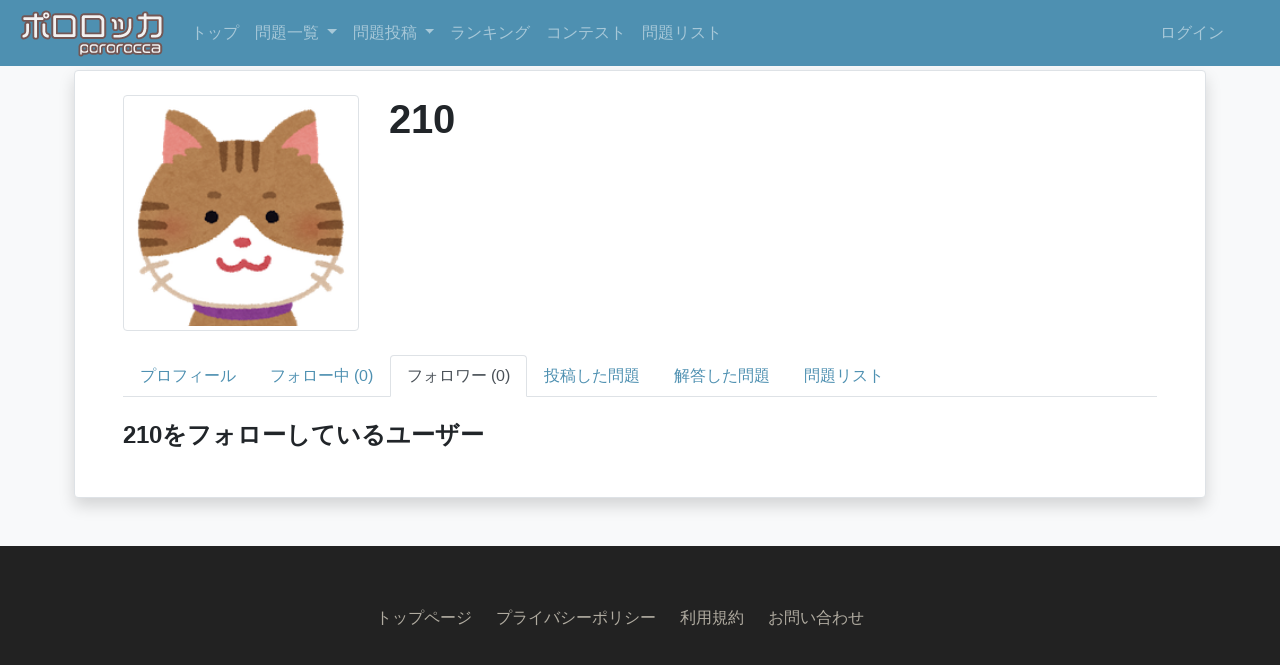

--- FILE ---
content_type: text/html; charset=utf-8
request_url: https://pororocca.com/user/1931/followers/
body_size: 12256
content:



<!DOCTYPE html>
<html lang="ja">
<head>
    <meta charset="UTF-8">
    <meta name="viewport" content="width=device-width, initial-scale=1.0">
    <link rel="stylesheet" href="https://file.pororocca.com/static/bootstrap/scss/bootstrap.css">
    <link rel="shortcut icon" href="https://file.pororocca.com/static/favicon.ico" type="image/x-icon">
    <link rel="apple-touch-icon" type="image/png" href="https://file.pororocca.com/static/apple-touch-icon-180x180.png">
    <link rel="icon" type="image/png" href="https://file.pororocca.com/static/icon-192x192.png">

    

    
    <meta property="og:url" content="https://pororocca.com/user/1931/followers/">
    <meta property="og:title" content="自作問題共有サービス - ポロロッカ">
    <meta property="og:image" content="https://pororocca.comhttps://file.pororocca.com/static/fps-ogp-default.png">
    <meta property="og:type" content="article">
    <meta property="og:site_name" content="ポロロッカ">
    <meta name="twitter:card" content="summary_large_image">
    
    <!-- Google Tag Manager -->
    <script>(function(w,d,s,l,i){w[l]=w[l]||[];w[l].push({'gtm.start':
        new Date().getTime(),event:'gtm.js'});var f=d.getElementsByTagName(s)[0],
        j=d.createElement(s),dl=l!='dataLayer'?'&l='+l:'';j.async=true;j.src=
        'https://www.googletagmanager.com/gtm.js?id='+i+dl;f.parentNode.insertBefore(j,f);
        })(window,document,'script','dataLayer','GTM-NF94JT8');
    </script>
    <!-- End Google Tag Manager -->
    <!-- Google AdSense -->
    <script data-ad-client="ca-pub-1962102227435548" async src="https://pagead2.googlesyndication.com/pagead/js/adsbygoogle.js"></script>
    <script src="https://kit.fontawesome.com/94bd66272b.js" crossorigin="anonymous"></script>
    <script type="text/x-mathjax-config">
      MathJax.Hub.Config({ tex2jax: { inlineMath: [['$','$'], ["\\(","\\)"]] } });
    </script>
    <script type="text/javascript"
      src="https://cdnjs.cloudflare.com/ajax/libs/mathjax/2.7.0/MathJax.js?config=TeX-AMS_CHTML">
    </script>
    <title>
        210をフォローしているユーザー | 
        ポロロッカ
    </title>
</head>
<body class="bg-light">
    <!-- Google Tag Manager (noscript) -->
    <noscript><iframe src="https://www.googletagmanager.com/ns.html?id=GTM-NF94JT8"
        height="0" width="0" style="display:none;visibility:hidden"></iframe></noscript>
    <!-- End Google Tag Manager (noscript) -->
    <nav class="navbar navbar-expand-md navbar-dark bg-primary">
        <a class="navbar-brand my-0 p-0" href="/">
            <img src="https://file.pororocca.com/static/logo.png" alt="ポロロッカ - pororocca" height="50px">
        </a>
        <button type="button" class="navbar-toggler" data-toggle="collapse" data-target="#navbarCollapse">
            <span class="navbar-toggler-icon"></span>
            
        </button>

        <div class="collapse navbar-collapse" id="navbarCollapse">
            <div class="navbar-nav">
              <a href="/" class="nav-item nav-link">トップ</a>
                <div class="nav-item dropdown">
                    <div class="nav-item nav-link dropdown-toggle" data-toggle="dropdown"  style="cursor: pointer;">
                        <i class="fas fa-pen-nib"></i> 問題一覧
                    </div>
                    <div class="dropdown-menu">
                        
                        <a href="/problem/other/" class="dropdown-item">その他</a>
                        
                        <a href="/problem/programming/" class="dropdown-item">プログラミング</a>
                        
                        <a href="/problem/math/" class="dropdown-item">数学</a>
                        
                        <a href="/problem/nazo/" class="dropdown-item">謎解き</a>
                        
                        <hr>
                        <a href="/problem/" class="dropdown-item">全問題一覧</a>
                    </div>
                </div>
                <div class="nav-item dropdown">
                    <div class="nav-item nav-link dropdown-toggle" data-toggle="dropdown" style="cursor: pointer;">
                        <i class="fas fa-edit"></i> 問題投稿
                    </div>
                    <div class="dropdown-menu">
                        
                        <a href="/problem/other/create/" class="dropdown-item">その他</a>
                        
                        <a href="/problem/programming/create/" class="dropdown-item">プログラミング</a>
                        
                        <a href="/problem/math/create/" class="dropdown-item">数学</a>
                        
                        <a href="/problem/nazo/create/" class="dropdown-item">謎解き</a>
                        
                    </div>
                </div>
                <a href="/user/" class="nav-item nav-link"><i class="fas fa-sort-numeric-down"></i> ランキング</a>
                <a href="/contest/" class="nav-item nav-link"><i class="fas fa-calendar-alt"></i> コンテスト</a>
                <a href="/problem-set/list/" class="nav-item nav-link"><i class="fas fa-list-ul"></i> 問題リスト</a>
            </div>
            <div class="navbar-nav ml-auto">
                
                <a href="/accounts/login/" class="nav-item nav-link">ログイン</a>
                <!-- <a href="/accounts/signup/" class="nav-item nav-link">Sign up</a> -->
                








<a title="Discord" class="socialaccount_provider discord nav-item nav-link" 
  href="/accounts/discord/login/?process=x">
  <i class="fab fa-discord"></i>
</a>





<a title="Google" class="socialaccount_provider google nav-item nav-link" 
  href="/accounts/google/login/?process=x">
  <i class="fab fa-google"></i>
</a>


                
            </div>
        </div>
    </nav>

    

    
<div class="container-md p-0">
    <div class="container-inner">
        

        





<div class="row mb-4">
    <div class="col-3">
      <img src="https://file.pororocca.com/static/avator/default.thumbnail.png" alt="210" class="img-thumbnail" width="100%">
    </div>
    <div class="col-9">
        <div class="d-md-flex justify-content-between">
            <h1>210</h1>
            <div class="mb-2">
            
            
            </div>
        </div>

        <div>
          
          
        </div>
        <div class="my-2 d-none d-md-block">
          
        </div>
    </div>
    <div class="mx-4 my-4 d-md-none">
      
    </div>
</div>


<div class="nav nav-tabs mb-2">
    <a href="/user/1931/" class="nav-item nav-link "><i class="fas fa-user"></i> プロフィール</a>
    <a href="/user/1931/following/" class="nav-item nav-link ">フォロー中 (0)</a>
    <a href="/user/1931/followers/" class="nav-item nav-link active">フォロワー (0)</a>
    <a href="/user/1931/problem/" class="nav-item nav-link "><i class="fas fa-list-alt"></i> 投稿した問題</a>
    <a href="/user/1931/answer/" class="nav-item nav-link "><i class="fas fa-list-alt"></i> 解答した問題</a>
    <a href="/user/1931/problem-set/" class="nav-item nav-link "><i class="fas fa-list"></i> 問題リスト</a>
    
</div>



<h4 class="my-4">210をフォローしているユーザー</h4>

<div class="list-group">
    
</div>





    </div>
</div>


    <footer>
        <div class="container">
            <div class="row text-center">
                <div class="col-md-12 col-sm-12 col-xs-12">
                    <ul class="menu list-inline">
                        <li class="list-inline-item">
                            <a href="/">トップページ</a>
                            <a href="/privacy-policy/">プライバシーポリシー</a>
                            <a href="/terms-of-service/">利用規約</a>
                            <a href="/contact/">お問い合わせ</a>
                            <a href="https://twitter.com/pororocca_web"><i class="fa fa-twitter"></i> </a>
                        </li>
                    </ul>
                </div>
            </div>
        </div>
    </footer>

    <!-- JS files: jQuery first, then Popper.js, then Bootstrap JS -->
    <script src="https://code.jquery.com/jquery-3.5.1.min.js" integrity="sha256-9/aliU8dGd2tb6OSsuzixeV4y/faTqgFtohetphbbj0=" crossorigin="anonymous"></script>

    <!-- JQuery UI -->
    <script src="https://code.jquery.com/ui/1.12.1/jquery-ui.min.js"></script>
    <link rel="stylesheet" type="text/css" href="https://code.jquery.com/ui/1.12.1/themes/base/jquery-ui.css">

    <!-- JQuery datetime picker -->
    <script src="https://cdn.jsdelivr.net/npm/jquery-datetimepicker@2.5.20/build/jquery.datetimepicker.full.min.js"></script>
    <link rel="stylesheet" href="https://cdn.jsdelivr.net/npm/jquery-datetimepicker@2.5.20/jquery.datetimepicker.css">
    <script>
        jQuery.datetimepicker.setLocale('ja');
    </script>

    <script src="https://cdnjs.cloudflare.com/ajax/libs/popper.js/1.14.7/umd/popper.min.js" integrity="sha384-UO2eT0CpHqdSJQ6hJty5KVphtPhzWj9WO1clHTMGa3JDZwrnQq4sF86dIHNDz0W1" crossorigin="anonymous"></script>
    <script src="https://file.pororocca.com/static/bootstrap/bootstrap.min.js"></script>
    <script>
    setTimeout(
    () => {
      for (element of document.getElementsByClassName('markdownx')) {
          element.addEventListener('markdownx.update', event => {
              MathJax.Hub.Typeset(["Typeset",MathJax.Hub, "posts-preview"]);
          });
      }
      MathJax.Hub.Typeset(["Typeset",MathJax.Hub, "posts-preview"]);
    },2000);
    </script>
    <script>
        $(document).ready(function(){
            $('[data-toggle="tooltip"]').tooltip();
        });
        $(document).ready(function(){
            $('[data-toggle="popover"]').popover();
        });
    </script>
    <script>
        $(document).ready(function() {
            $('.list-group-item-linkable').on('click', function() {
                window.location.href = $(this).data('link');
            });
        });
    </script>
    
<script>
  $(function(){
    let unFollowMouseEnter = function(e) {
      target = $(e.currentTarget)
      target.addClass("btn-danger")
      target.removeClass("btn-primary")
      target.html("フォロー解除")
    };

    let unFollowMouseLeave = function(e) {
      target = $(e.currentTarget)
      target.removeClass("btn-danger")
      target.addClass("btn-primary")
      target.html("フォロー中")
    };

    let unFollow = function(e, tab = '') {
      target = $(e.currentTarget);
      $.ajax({
          type: 'POST',
          headers: { "X-CSRFToken": 'ICPX3zCelLZslrh0EATn40wIOXSWuRm2VNubGQlpAdP3cEU8LoM6jwXLZcZmZAbj', },
          url: "/ajax/unfollow",
          data: {
              pk : target.data('pk')
          }
      }).done(data => {
          obj = JSON.parse(data);
          $('.' + tab + 'unfollow-button#' + tab + "uf-" + obj.pk).addClass('d-none');
          $('.' + tab + 'follow-button#' + tab + "f-" + obj.pk).removeClass('d-none');
      }).fail(msg => {
      });
    };

    let follow = function(e, tab = '') {
      target = $(e.currentTarget);
      $.ajax({
          type: 'POST',
          headers: { "X-CSRFToken": 'ICPX3zCelLZslrh0EATn40wIOXSWuRm2VNubGQlpAdP3cEU8LoM6jwXLZcZmZAbj', },
          url: "/ajax/follow",
          data: {
              pk : target.data('pk')
          }
      }).done(data => {
          obj = JSON.parse(data);
          $('.' + tab + 'follow-button#' + tab + "f-" + obj.pk).addClass('d-none');
          $('.' + tab + 'unfollow-button#' + tab + "uf-" + obj.pk).removeClass('d-none');
      }).fail(msg => {
      });
    };

    $('.unfollow-button').on('mouseenter', unFollowMouseEnter);
    $('.unfollow-button').on('mouseleave', unFollowMouseLeave);

    $('.tab-unfollow-button').on('mouseenter', unFollowMouseEnter);
    $('.tab-unfollow-button').on('mouseleave', unFollowMouseLeave);

    $('.unfollow-button').on('click', unFollow);
    $('.follow-button').on('click', follow);

    $('.tab-unfollow-button').on('click', e => { unFollow(e, 'tab-') });
    $('.tab-follow-button').on('click', e => { follow(e, 'tab-') });
  });
</script>


</body>
</html>


--- FILE ---
content_type: text/html; charset=utf-8
request_url: https://www.google.com/recaptcha/api2/aframe
body_size: 267
content:
<!DOCTYPE HTML><html><head><meta http-equiv="content-type" content="text/html; charset=UTF-8"></head><body><script nonce="owEwPM9e_UbmlGit1lXuLQ">/** Anti-fraud and anti-abuse applications only. See google.com/recaptcha */ try{var clients={'sodar':'https://pagead2.googlesyndication.com/pagead/sodar?'};window.addEventListener("message",function(a){try{if(a.source===window.parent){var b=JSON.parse(a.data);var c=clients[b['id']];if(c){var d=document.createElement('img');d.src=c+b['params']+'&rc='+(localStorage.getItem("rc::a")?sessionStorage.getItem("rc::b"):"");window.document.body.appendChild(d);sessionStorage.setItem("rc::e",parseInt(sessionStorage.getItem("rc::e")||0)+1);localStorage.setItem("rc::h",'1769744782523');}}}catch(b){}});window.parent.postMessage("_grecaptcha_ready", "*");}catch(b){}</script></body></html>